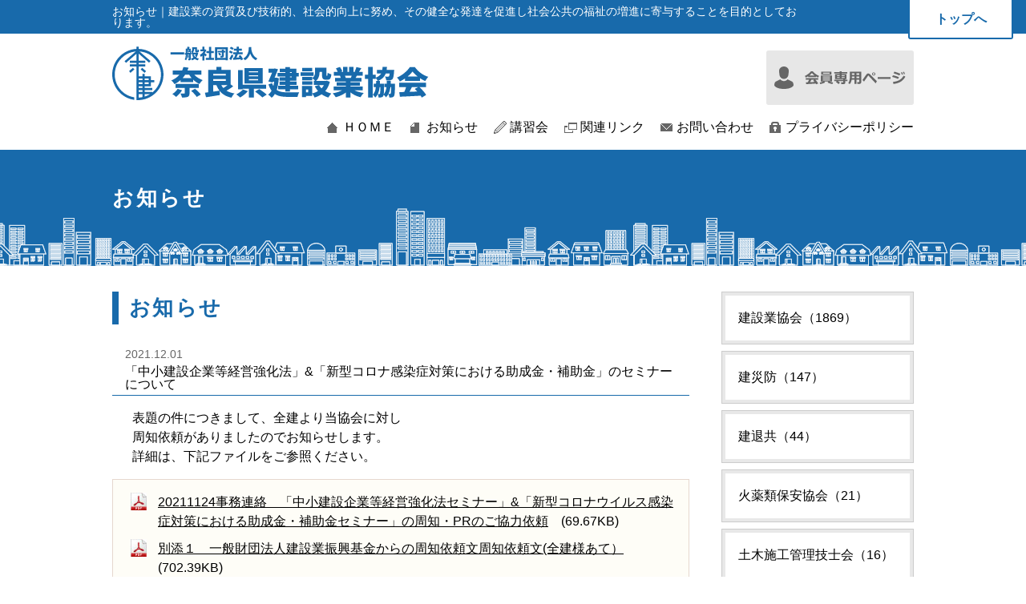

--- FILE ---
content_type: text/html; charset=UTF-8
request_url: http://nakenkyo.or.jp/news_detail1081.html
body_size: 3327
content:
<!DOCTYPE html>
<html>
<head>
<meta charset="UTF-8">
<meta name="description" content="奈良県建設業協会のお知らせのページです。">
<meta name="keywords" content="奈良県建設業協会,建災防,建退共,火薬類保安協会,土木施工管理技士会">
<meta name="viewport" content="width=device-width">
<meta name="format-detection" content="telephone=no">
<title>お知らせ｜一般社団法人　奈良県建設業協会</title>
<link rel="icon" href="/favicon.ico">
<link rel="apple-touch-icon-precomposed" href="http://www.nakenkyo.or.jp/apple-touch-icon.png">
<link rel="stylesheet" href="css/normalize.css?20260129010314">
<link rel="stylesheet" href="css/module.css?20260129010314">
<link rel="stylesheet" href="css/layout.css?20260129010314">
<link rel="stylesheet" href="css/news.css?20260129010314">
<link rel="stylesheet" type="text/css" href="css/system-free2011.css">
<script src="js/smoothscroll.js"></script>
<!-- IEでcss3とhtml5 -->
<!--[if lt IE 9]>
<script src="js/html5shiv-printshiv.js"></script>
<![endif]-->
<!--[if lt IE 9]>
<script src="js/IE9.js"></script>
<![endif]-->
<!-- スマートフォン用 -->
<script src="js/jquery-1.11.1.min.js"></script>
<script src="js/smart.js"></script>
<script src="js/ga.js"></script>
</head>

<body id="top" class="news">
<header id="header">
	<h1><span class="centering">お知らせ｜建設業の資質及び技術的、社会的向上に努め、その健全な発達を促進し社会公共の福祉の増進に寄与することを目的としております。</span>
		<a href="/">トップへ</a></h1>
	<div class="header_area">
		<div class="centering clearfix">
			<h6><a href="./"><img src="img/common/logo.png" alt="一般社団法人　奈良県建設業協会"></a></h6>
			<div class="contact">
				<ul class="clearfix">
					<li class="tel-fax">




					</li>
					<li class="form"><img src="/img/common/contact_dammy.png" alt="お問い合わせ"></li>
					<li class="member"><a href="/member/"><img src="/img/common/member.png" alt="会員専用ページ"></a></li>				</ul>
			</div>
		</div>
	</div>
		<div id="menubtn" class="menubtn">MENU</div>
		<nav id="global_navi" class="togmenu">
			<ul class="centering clearfix">
				<li class="home"><a href="/">ＨＯＭＥ</a></li>
				<li class="news"><a href="/news.html">お知らせ</a></li>
				<li class="training"><a href="/training.html">講習会</a></li>
				<li class="link"><a href="/link.html">関連リンク</a></li>
				<li class="contact"><a href="/contact.html">お問い合わせ</a></li>
				<li class="privacy"><a href="/privacy.html">プライバシーポリシー</a></li>
			</ul>
			<div id="closebtn"><a href="#top" class="menubtn">閉じる</a></div>
		</nav><!-- End #gloval_navi -->
</header><!-- End #header -->

<h3 class="page_title"><span class="centering clearfix">お知らせ</span></h3>

<div id="contents" class=" centering clearfix">
	<div id="main">
		<section id="news">
			<h3 class="title">お知らせ</h3>
			<h4 class="title"><time>2021.12.01</time>
				「中小建設企業等経営強化法」&amp;「新型コロナ感染症対策における助成金・補助金」のセミナーについて</h4>
			<div class="system-free">
				 <p>表題の件につきまして、全建より当協会に対し<br />周知依頼がありましたのでお知らせします。<br />詳細は、下記ファイルをご参照ください。</p>			</div>
<div id="pdf">
<blockquote class="clearfix">
<p class="pdf_download"><a href="upload/pdf/616031922.pdf" target="_blank">20211124事務連絡　「中小建設企業等経営強化法セミナー」&amp;「新型コロナウイルス感染症対策における助成金・補助金セミナー」の周知・PRのご協力依頼</a>　(69.67KB)</p> 
<p class="pdf_download"><a href="upload/pdf/978300601.pdf" target="_blank">別添１　一般財団法人建設業振興基金からの周知依頼文周知依頼文(全建様あて）</a>　(702.39KB)</p> 
<p class="pdf_download"><a href="upload/pdf/546595177.pdf" target="_blank">別添２　セミナーチラシデータ</a>　(958.22KB)</p> 
<br>
<a href="http://get.adobe.com/jp/reader/" target="_blank"><img src="img/common/reader.jpg" alt="GetAdobeReader" height="33" width="111"></a>
<p class="adobe">PDFファイルをご覧いただくためには、Adobe Reader（無料）が必要です。<br>
お持ちでない方は、リンクバナーをクリックしてダウンロードしてください。</p>
</blockquote>
</div>
		</section>
		<p class="center"><a href="javascript:history.back();" class="btn">前のページに戻る</a></p>
	</div>
	<div id="side">
		<nav id="cate_navi">
			<ul>
<li><a href="news.html?cid=1">建設業協会（1869）</a></li>
<li><a href="news.html?cid=2">建災防（147）</a></li>
<li><a href="news.html?cid=3">建退共（44）</a></li>
<li><a href="news.html?cid=4">火薬類保安協会（21）</a></li>
<li><a href="news.html?cid=5">土木施工管理技士会（16）</a></li>
<li><a href="news.html?cid=6">全建（9）</a></li>
<li><a href="news.html?cid=7">雇用改善（1）</a></li>
			</ul>
		</nav>
	</div>
	
</div><!-- End #contents -->

<footer id="footer">
	<p id="pagetop"><a href="#top"><img src="/img/common/pagetop.png" alt="↑"></a></p>
	<div id="footer_info">
		<section class="centering clearfix">
			<h6>一般社団法人　奈良県建設業協会</h6>
			<address>〒630-8241　奈良市高天町5-1<br>
				TEL：0742-22-3338　FAX：0742-23-9121</address>
		</section>
	</div>
	<nav id="footer_sitemap" class="centering">
		<ul class="clearfix">
			<li>
				<h3>奈良県建設業協会</h3>
				<ul class="centering clearfix">
					<li><a href="/">ＨＯＭＥ</a></li>
					<li><a href="/news.html">お知らせ</a></li>
					<li><a href="/training.html">講習会</a></li>
					<li><a href="/link.html">関連リンク</a></li>
					<li><a href="/contact.html">お問い合わせ</a></li>
					<li><a href="/privacy.html">プライバシーポリシー</a></li>
				</ul>
			</li>
			<li>
				<h3>建設業協会</h3>
				<ul>
					<li><a href="/kensetsugyokyokai/">ＨＯＭＥ（お知らせ）</a></li>
					<li><a href="/kensetsugyokyokai/summery.html">組織概要</a></li>
					<li><a href="/kensetsugyokyokai/plan.html">事業計画</a></li>
					<li><a href="/kensetsugyokyokai/articles.html">役員名簿・定款</a></li>
					<li><a href="/kensetsugyokyokai/member.html">正会員名簿</a></li>
					<li><a href="/kensetsugyokyokai/training.html">講習会</a></li>
					<li><a href="/kensetsugyokyokai/access.html">アクセス</a></li>
					<li><a href="/kensetsugyokyokai/download.html">各種書類ダウンロード</a></li>
					<li><a href="/kensetsugyokyokai/questionnaire.html">アンケート</a></li>
				</ul>
			</li>
			<li>
				<h3>建災防</h3>
				<ul>
					<li><a href="/kensaibo/">ＨＯＭＥ（お知らせ）</a></li>
					<li><a href="/kensaibo/summery.html">組織概要</a></li>
					<li><a href="/kensaibo/training.html">講習会</a></li>
					<li><a href="/kensaibo/item.html">図書・用品</a></li>
					<li><a href="/kensaibo/video.html">ビデオ・ＤＶＤ</a></li>
					<li><a href="/kensaibo/completion.html">修了証の再交付・書替</a></li>
					<li><a href="/kensaibo/download.html">各種書類ダウンロード</a></li>
				</ul>
			</li>
			<li>
				<h3>建退共</h3>
				<ul>
					<li><a href="/kentaikyo/">ＨＯＭＥ（お知らせ）</a></li>
					<li><a href="/kentaikyo/summery.html">組織概要</a></li>
					<li><a href="/kentaikyo/stamp.html">共済証紙について</a></li>
					<li><a href="/kentaikyo/proof.html">加入履行証明発行</a></li>
					<li><a href="/kentaikyo/check.html">給付額を調べましょう</a></li>
					<li><a href="/kentaikyo/faq.html">Ｑ＆Ａ</a></li>
					<li><a href="/kentaikyo/download.html">各種書類ダウンロード</a></li>
				</ul>
			</li>
			<li>
				<h3>火薬類保安協会</h3>
				<ul>
					<li><a href="/kayakuruihoankyokai/">ＨＯＭＥ（お知らせ）</a></li>
					<li><a href="/kayakuruihoankyokai/training.html">講習会</a></li>
					<li><a href="/kayakuruihoankyokai/test.html">試験のご案内</a></li>
					<li><a href="/kayakuruihoankyokai/relation.html">関連団体紹介</a></li>
					<li><a href="/kayakuruihoankyokai/notebook.html">手帳の再交付・新規発行</a></li>
					<li><a href="/kayakuruihoankyokai/download.html">各種書類ダウンロード</a></li>
				</ul>
			</li>
			<li class="dobokusekokanrigishikai">
				<h3>土木施工管理技士会</h3>
				<ul>
					<li><a href="/dobokusekokanrigishikai/">ＨＯＭＥ（お知らせ）</a></li>
					<li><a href="/dobokusekokanrigishikai/summery.html">組織概要</a></li>
					<li><a href="/dobokusekokanrigishikai/enrollment.html">入会案内</a></li>
					<li><a href="/dobokusekokanrigishikai/training.html">講習会</a></li>
					<li><a href="/dobokusekokanrigishikai/download.html">各種書類ダウンロード</a></li>
				</ul>
			</li>
		</ul>
	</nav>
<small id="copyright"><span class="pc_disp">Copyright</span>&copy; 2002-2026 一般社団法人　奈良県建設業協会<span class="pc_disp"> All rights reserved.</span></small></footer>

</body>
</html>


--- FILE ---
content_type: text/css
request_url: http://nakenkyo.or.jp/css/normalize.css?20260129010314
body_size: 630
content:
@charset "utf-8";

/* スタイルの初期化 */
*{
	font-size:100%;
}
body{
	font-size:100%;
	font-family:'Meiryo UI','メイリオ','ヒラギノ角ゴ Pro W3','Hiragino Kaku Gothic Pro','ＭＳ Ｐゴシック',Verdana,sans-serif;
}
article, aside, audio, canvas, command, datalist, details, embed, figcaption, figure, footer, header, hgroup, keygen, meter, nav, output, progress, section, source, video{ display: block; margin: 0; padding:0;}
body,div,p,h1,h2,h3,h4,h5,h6,small,dl,dt,dd,ul,ol,li,img,a,blockquote,address{
	line-height:1.5;
	margin: 0px;
	padding: 0px;
	list-style-type: none;
	color: #000000;
	font-style:normal;
	font-weight:normal;
}
table,tr,th,td{
	line-height:1.2;
	color: #000000;
	font-style:normal;
	font-weight:normal;
	border-collapse:collapse;
}
img{
	vertical-align:bottom;
	border:none;
}

/* リンク */
a {
	text-decoration: underline;
	outline:none;
}
a:link {
	color:#000000;
}
a:active {
	color:#000000;
}
a:visited {
	color:#000000;
}
a:hover {
	color:#ff0000;
}


--- FILE ---
content_type: text/css
request_url: http://nakenkyo.or.jp/css/system-free2011.css
body_size: 713
content:
@charset "utf-8";

/* 
 * ***********************************************************
 *
 * Since:     2011-10
 * Modified:  2011-10
 * Guideline: Ver.2.0
 *
 * ***********************************************************
 */

/*　システムフリー　*/

.system-free,
.system-free p,
.system-free h1,
.system-free h2,
.system-free h3,
.system-free h4,
.system-free h5,
.system-free h6,
.system-free li,
.system-free pre,
.system-free address,
.system-free div,
.system-free blockquote
{
	font-size:100%;
	line-height: 1.5;
	margin: 0px;
	padding: 0px;
	word-wrap:break-word;
}
.system-free th,
.system-free td
{
	line-height: 1.5;
	/*  cellpadding="5" cellspacing="1"　で指定のため、margin,padding指定不可 */
}

.system-free table{
	/* 	border-collapse:separate; */
	margin:0;
}
.system-free table tr{
	border-bottom:none;
}
.system-free table th{
	font-weight:bold;
	text-align:center;
	white-space:nowrap;
	vertical-align:middle;
}
.system-free table td{
	text-align:left;
}
.system-free table td[colspan="2"]{
	border-left:1px solid #cccccc;
}

.system-free ul{
	margin: 0px 0px 0px 15px;
	padding: 0px 0px 0px 15px;
	list-style: disc;
}
.system-free ol
{
	margin: 0px 0px 0px 15px;
	padding: 0px 0px 0px 15px;
	list-style: decimal;
}
.system-free ul li,
.system-free ol li
{
	margin: 0px;
	padding: 0px;
}

.system-free a img{
	border:2px;
}
.system-free img{
	max-width:100%;
	height:auto;
}


/* system-free#clearfix */
.system-free:after {
  content: ".";
  display: block;
  clear: both;
  height: 0;
  visibility: hidden;
}
.system-free {
  min-height: 1px;
  padding:0px 25px;
  margin-bottom:1em;
}
* html .system-free {
  height: 1px;
}

#contents .system-free p{
	margin:0;
}

--- FILE ---
content_type: text/plain
request_url: https://www.google-analytics.com/j/collect?v=1&_v=j102&a=98137292&t=pageview&_s=1&dl=http%3A%2F%2Fnakenkyo.or.jp%2Fnews_detail1081.html&ul=en-us%40posix&dt=%E3%81%8A%E7%9F%A5%E3%82%89%E3%81%9B%EF%BD%9C%E4%B8%80%E8%88%AC%E7%A4%BE%E5%9B%A3%E6%B3%95%E4%BA%BA%E3%80%80%E5%A5%88%E8%89%AF%E7%9C%8C%E5%BB%BA%E8%A8%AD%E6%A5%AD%E5%8D%94%E4%BC%9A&sr=1280x720&vp=1280x720&_u=IEBAAEABAAAAACAAI~&jid=2146837225&gjid=384742105&cid=1854191193.1769616196&tid=UA-97837324-1&_gid=224069815.1769616196&_r=1&_slc=1&z=2123421873
body_size: -449
content:
2,cG-MPQ97X8CHM